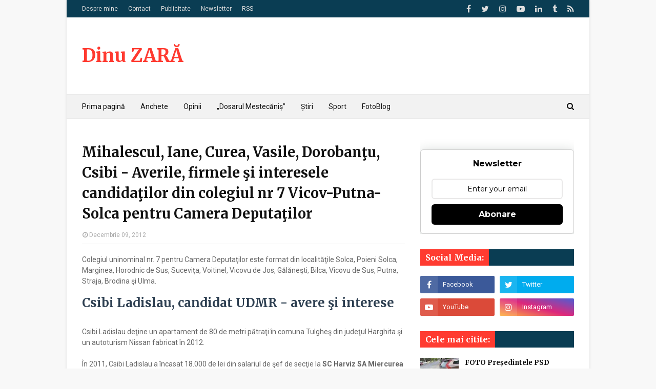

--- FILE ---
content_type: text/html; charset=UTF-8
request_url: https://www.dinuzara.com/b/stats?style=BLACK_TRANSPARENT&timeRange=ALL_TIME&token=APq4FmDQ-BNTT3hC7TuWw_DagcUsa9Iblm6FM7yjsO8dmUVwxzS7MIvpjKBYOgzU-vQa3Hepg5O5IZXhsvGN9cBOpRPXD9zpLg
body_size: 41
content:
{"total":5912988,"sparklineOptions":{"backgroundColor":{"fillOpacity":0.1,"fill":"#000000"},"series":[{"areaOpacity":0.3,"color":"#202020"}]},"sparklineData":[[0,67],[1,70],[2,66],[3,53],[4,57],[5,52],[6,54],[7,45],[8,49],[9,49],[10,45],[11,45],[12,48],[13,42],[14,38],[15,50],[16,49],[17,100],[18,48],[19,50],[20,54],[21,58],[22,52],[23,52],[24,57],[25,53],[26,55],[27,54],[28,53],[29,52]],"nextTickMs":150000}

--- FILE ---
content_type: text/html; charset=utf-8
request_url: https://www.google.com/recaptcha/api2/aframe
body_size: 267
content:
<!DOCTYPE HTML><html><head><meta http-equiv="content-type" content="text/html; charset=UTF-8"></head><body><script nonce="p4vEdBmlPGAB0ymqW7U1dw">/** Anti-fraud and anti-abuse applications only. See google.com/recaptcha */ try{var clients={'sodar':'https://pagead2.googlesyndication.com/pagead/sodar?'};window.addEventListener("message",function(a){try{if(a.source===window.parent){var b=JSON.parse(a.data);var c=clients[b['id']];if(c){var d=document.createElement('img');d.src=c+b['params']+'&rc='+(localStorage.getItem("rc::a")?sessionStorage.getItem("rc::b"):"");window.document.body.appendChild(d);sessionStorage.setItem("rc::e",parseInt(sessionStorage.getItem("rc::e")||0)+1);localStorage.setItem("rc::h",'1768419002972');}}}catch(b){}});window.parent.postMessage("_grecaptcha_ready", "*");}catch(b){}</script></body></html>

--- FILE ---
content_type: text/javascript; charset=UTF-8
request_url: https://www.dinuzara.com/feeds/posts/default/-/Alegeri%20parlamentare%202012?alt=json-in-script&max-results=3&callback=jQuery1124048857271291064164_1768418997197&_=1768418997198
body_size: 11654
content:
// API callback
jQuery1124048857271291064164_1768418997197({"version":"1.0","encoding":"UTF-8","feed":{"xmlns":"http://www.w3.org/2005/Atom","xmlns$openSearch":"http://a9.com/-/spec/opensearchrss/1.0/","xmlns$blogger":"http://schemas.google.com/blogger/2008","xmlns$georss":"http://www.georss.org/georss","xmlns$gd":"http://schemas.google.com/g/2005","xmlns$thr":"http://purl.org/syndication/thread/1.0","id":{"$t":"tag:blogger.com,1999:blog-8554177947934423465"},"updated":{"$t":"2025-11-13T21:52:43.126+02:00"},"category":[{"term":"Politic"},{"term":"Flutur"},{"term":"PSD"},{"term":"PDL"},{"term":"din Suceava"},{"term":"Baisanu"},{"term":"Anchete"},{"term":"PNL"},{"term":"Ioan Catalin Nechifor"},{"term":"Ion Lungu"},{"term":"Opinii"},{"term":"Alegeri locale 2012"},{"term":"Consiliul Judetean"},{"term":"Sport"},{"term":"Primaria Suceava"},{"term":"Basescu"},{"term":"Alegeri parlamentare 2012"},{"term":"mass-media"},{"term":"IPJ Suceava"},{"term":"USL"},{"term":"video"},{"term":"Ioan Balan"},{"term":"DNA"},{"term":"coruptie"},{"term":"protest"},{"term":"Util"},{"term":"Radauti"},{"term":"Ovidiu Dontu"},{"term":"Victor Ponta"},{"term":"Campulung Moldovenesc"},{"term":"USV"},{"term":"Suceava"},{"term":"Eugen Bejinariu"},{"term":"Vatra Dornei"},{"term":"ANI"},{"term":"Pacalin"},{"term":"Spitalul Judetean Suceava"},{"term":"D'ale gramaticii"},{"term":"Mircea Geoana"},{"term":"Elena Udrea"},{"term":"Falticeni"},{"term":"Klaus Iohannis"},{"term":"Aeroportul Salcea"},{"term":"Iulius Mall"},{"term":"referendum"},{"term":"Tiberius Bradatan"},{"term":"bucovinisme"},{"term":"economice"},{"term":"Alegeri Parlamentare 2016"},{"term":"Aurel Olarean"},{"term":"Consiliul Local"},{"term":"Constantin Gabriel Serban"},{"term":"Gavril Mirza"},{"term":"Valentin Popa"},{"term":"turism"},{"term":"Arhiepiscopia Sucevei si Radautilor"},{"term":"Dumitru Pardau"},{"term":"Foto"},{"term":"Lucian Harsovschi"},{"term":"Emil Boc"},{"term":"FC Cetatea"},{"term":"Florin Sinescu"},{"term":"PPDD"},{"term":"UNPR"},{"term":"ALDE"},{"term":"Crin Antonescu"},{"term":"Politia Rutiera"},{"term":"Sanda Maria Ardeleanu"},{"term":"Alegeri locale 2016"},{"term":"Centru"},{"term":"Groapa de gunoi Mestecăniș"},{"term":"Gura Humorului"},{"term":"Ioan Nicusor Todirut"},{"term":"IPS Pimen"},{"term":"Ilie Nita"},{"term":"Ioan Dan Cusnir"},{"term":"Ioan Stan"},{"term":"Ovidiu Doroftei"},{"term":"Radu Surugiu"},{"term":"Vasile Rambu"},{"term":"declaratii de avere"},{"term":"Dinu ZARĂ"},{"term":"Reorganizare administrativa"},{"term":"Vasile Blaga"},{"term":"Institutia Prefectului"},{"term":"Ministerul Educatiei"},{"term":"Monitorul"},{"term":"Siret"},{"term":"Tiberiu Prodan"},{"term":"USR"},{"term":"Bucovina"},{"term":"Ciprian Anton"},{"term":"Foresta Suceava"},{"term":"IJJ Suceava"},{"term":"Marius Zmau"},{"term":"Orest Onofrei"},{"term":"Padrino"},{"term":"Plus TV"},{"term":"educatie"},{"term":"jandarmi"},{"term":"Burdujeni"},{"term":"Cezar Cioata"},{"term":"Constantin Galan"},{"term":"Coronavirus"},{"term":"Eugen Uricec"},{"term":"Galleria Mall"},{"term":"Ioan Moraru"},{"term":"Liviu Dragnea"},{"term":"Marius Ursaciuc"},{"term":"Termica SA"},{"term":"UDMR"},{"term":"rutiere"},{"term":"Adrian Graur"},{"term":"Casa de Cultura Suceava"},{"term":"Cezar Ioja"},{"term":"Cornel Grosaru"},{"term":"Curtea de Conturi"},{"term":"DSP Suceava"},{"term":"Dumitru Moldovan"},{"term":"Facebook"},{"term":"ISJ Suceava"},{"term":"Neculai Bereanu"},{"term":"Nistor Tatar"},{"term":"Petru Carcalete"},{"term":"Petru Luhan"},{"term":"Rapid CFR Suceava"},{"term":"Steliana Vasilica Miron"},{"term":"Vasilica Puscasu"},{"term":"Vicovu de Jos"},{"term":"Alegeri 2024"},{"term":"Aurel Burciu"},{"term":"Botosani"},{"term":"CSU Suceava"},{"term":"Constantin Mutescu"},{"term":"Directia Silvica"},{"term":"Eugen Girigan"},{"term":"Gabriel Oprea"},{"term":"Harta Glodului din Suceava"},{"term":"PMP"},{"term":"Paul Rusu"},{"term":"Scheia"},{"term":"Vasile Tofan"},{"term":"Viorel Aelenei"},{"term":"alegeri europarlamentare"},{"term":"invatamant"},{"term":"proteste"},{"term":"soseaua de centura"},{"term":"APIA"},{"term":"Alegeri prezidentiale 2014"},{"term":"Colman Marcian"},{"term":"Florin Cîțu"},{"term":"Kaufland"},{"term":"LIDL"},{"term":"Muzeul Bucovinei"},{"term":"Ovidiu Milici"},{"term":"Parlament"},{"term":"Schweighofer"},{"term":"Suceava Rurala"},{"term":"Tribunal"},{"term":"Wizz Air"},{"term":"agricultura"},{"term":"cinematograf"},{"term":"conflict de interese"},{"term":"sondaje"},{"term":"traseism"},{"term":"Adela Baisanu"},{"term":"Alexandru Radulescu"},{"term":"BOR"},{"term":"Brosteni"},{"term":"CAS Suceava"},{"term":"Centrul Cultural Bucovina"},{"term":"Comice"},{"term":"Corneliu Vornicu"},{"term":"Crai Nou"},{"term":"Daniel Funeriu"},{"term":"Gheorghe Petrescu"},{"term":"Internațional"},{"term":"Moara"},{"term":"Obiectiv"},{"term":"PC"},{"term":"PNTCD"},{"term":"Pasul Mestecăniș"},{"term":"Putna"},{"term":"Stadionul Areni"},{"term":"Vama Siret"},{"term":"Vasile Mocanu"},{"term":"caini"},{"term":"inundatii"},{"term":"ACET"},{"term":"CFR"},{"term":"Calin Popescu Tariceanu"},{"term":"Camera Deputatilor"},{"term":"Catalin Baba"},{"term":"Cetatea de Scaun"},{"term":"Cinema Modern Suceava"},{"term":"Constantin Harasim"},{"term":"Costel Ignatescu"},{"term":"Cristian Anton Irimie"},{"term":"DGFP Suceava"},{"term":"Drumuri si Poduri SA"},{"term":"Dumitru Mihalescul"},{"term":"Ghervazen Longher"},{"term":"Groapa de gunoi Moara"},{"term":"IJPF"},{"term":"ISU Suceava"},{"term":"Iasi"},{"term":"Leonard Bibirig"},{"term":"Mihai Razvan Ungureaanu"},{"term":"Mihai Sandu Capra"},{"term":"Mihaita Negura"},{"term":"Ministerul Transporturilor"},{"term":"Mircea Grosaru"},{"term":"Mircea Irimescu"},{"term":"Ovidiu Iane"},{"term":"Politia Locala"},{"term":"Suceava in 2009"},{"term":"TPL"},{"term":"Vasile Ilie"},{"term":"ANAF"},{"term":"ARD"},{"term":"Adrian Nastase"},{"term":"Brodina"},{"term":"BucovinaTV"},{"term":"CNADNR"},{"term":"Catalina Vartic"},{"term":"DSVSA Suceava"},{"term":"Dan Diaconescu"},{"term":"Donald Trump"},{"term":"GazetaSV"},{"term":"Gheorghe Coroama"},{"term":"ITM Suceava"},{"term":"Ilie Boanches"},{"term":"Kamer Build Company"},{"term":"Marian Petrache"},{"term":"Mihai Neagu"},{"term":"Nicolae Ceausescu"},{"term":"PRM"},{"term":"Palatul Administrativ"},{"term":"Raul Rotaru"},{"term":"Real"},{"term":"SUA"},{"term":"Scoatem gunoiul de sub preș!"},{"term":"Shopping City Suceava"},{"term":"Sorin Popescu"},{"term":"TV Radauti"},{"term":"Virginel Iordache"},{"term":"comunism"},{"term":"incompatibilitate"},{"term":"politică externă"},{"term":"regiuni"},{"term":"ACTA"},{"term":"APM Suceava"},{"term":"ASUS"},{"term":"Aberații rutiere în Suceava"},{"term":"Alexandru Paziuc"},{"term":"Anca Boagiu"},{"term":"Antena 1"},{"term":"Auchan"},{"term":"Austria"},{"term":"Bazar"},{"term":"Brandusel Nichitean"},{"term":"Catalin Coman"},{"term":"Catalin Pintea"},{"term":"Ciclism"},{"term":"Ciocanesti"},{"term":"Corneliu Popovici"},{"term":"Craciun in Bucovina"},{"term":"Curtea de Apel"},{"term":"Daniel Prorociuc"},{"term":"Egger"},{"term":"Elena Basescu"},{"term":"Forta Civica"},{"term":"Gavril Vîrvara"},{"term":"Gelu Puiu"},{"term":"General Construct"},{"term":"Geniloni Sfecla"},{"term":"Ilie Gherman"},{"term":"Ioan Crap"},{"term":"Lucian Matei"},{"term":"Marcel Ciolacu"},{"term":"Marcel Dan Roibu"},{"term":"Marginea"},{"term":"Maricela Cobuz"},{"term":"Mihai Chira"},{"term":"Mihai Cioata"},{"term":"Mihai Vitcu"},{"term":"Ministerul Justitiei"},{"term":"Neamt"},{"term":"Neculai Barba"},{"term":"Nicolae Ciucă"},{"term":"Obcini"},{"term":"PER"},{"term":"Partidul Verde"},{"term":"Petru I Musat"},{"term":"Rosia Montana"},{"term":"Serenela Simireanu Timischi"},{"term":"Sucevita"},{"term":"Viorel Seredenciuc"},{"term":"accident"},{"term":"analize"},{"term":"autostrada"},{"term":"ecologie"},{"term":"fotbal"},{"term":"pavele"},{"term":"recensamant"},{"term":"statistici"},{"term":"AJOFM Suceava"},{"term":"ATOP"},{"term":"Abuzuri"},{"term":"Adrem Invest"},{"term":"Adrian Artene"},{"term":"Adrian Marius Surdu"},{"term":"Adrian Paunescu"},{"term":"Adrian Popoiu"},{"term":"Alegeri Locale 2020"},{"term":"Alexandru Moldovan"},{"term":"Angela Zarojanu"},{"term":"BAC"},{"term":"Bunesti"},{"term":"Catalin Flutur"},{"term":"Cazino Vatra Dornei"},{"term":"Ceilalti"},{"term":"Circul Safari"},{"term":"Colegiul Tehnic Radauti"},{"term":"Constantin Baisanu"},{"term":"Cupa cartierelor"},{"term":"DGASPC"},{"term":"Daniel Ungurian"},{"term":"Dolhasca"},{"term":"Dorin Goian"},{"term":"Dornesti"},{"term":"Dârmoxa"},{"term":"Eugen Mogos"},{"term":"Eugen Salar"},{"term":"Eveniment"},{"term":"Fălticeni"},{"term":"Garda Financiara"},{"term":"Garda de Mediu Suceava"},{"term":"George Enescu"},{"term":"Gheorghe Aldea"},{"term":"Gheorghe Nichita"},{"term":"Intermedia TV"},{"term":"Ioan Paval"},{"term":"Ioan Taran"},{"term":"Ion Dragusanul"},{"term":"Ionut Cretuleac"},{"term":"Itcani"},{"term":"Izvoarele Sucevei"},{"term":"Lacramioara Loghin"},{"term":"Loial Impex"},{"term":"Mafteiu Candrea"},{"term":"Matei Visniec"},{"term":"Metro"},{"term":"Mihai I"},{"term":"Moldovita"},{"term":"Mona Sandulescu"},{"term":"Octavian Ilisoi"},{"term":"Palatul de Justitie"},{"term":"Paltionasa"},{"term":"Politia de Frontiera"},{"term":"Roberta Anastase"},{"term":"Rădăuți"},{"term":"Sabin Adrian Dragan"},{"term":"Slatina"},{"term":"Solca"},{"term":"Stela Acatrinei"},{"term":"Symmetrica"},{"term":"TVR"},{"term":"Taxi"},{"term":"Teodor Baconschi"},{"term":"Theodor Stolojan"},{"term":"Titi Petrea"},{"term":"Tudor Gheorghe"},{"term":"USR Suceava"},{"term":"Ulma"},{"term":"Vasilica Baitan"},{"term":"Vass Levente"},{"term":"Vatra Moldovitei"},{"term":"Velnic Melchisedec"},{"term":"Ziua Nationala"},{"term":"cultural"},{"term":"evaziune fiscala"},{"term":"gaze de sist"},{"term":"imobiliar"},{"term":"internet"},{"term":"patinoar"},{"term":"praznic"},{"term":"revolutie"},{"term":"skatepark"},{"term":"1 decembrie"},{"term":"11even"},{"term":"AJF Suceava"},{"term":"Adrian Aramescu"},{"term":"Alegeri Parlamentare 2020"},{"term":"Alina Gorghiu"},{"term":"Aurel Anea"},{"term":"Aurel Daicu"},{"term":"Baia"},{"term":"Basarabia"},{"term":"Bogdan Gabriel Paduret"},{"term":"Bogdan George Pastrav"},{"term":"Bogdan Gheorghiu"},{"term":"Bucovina Rock Castle"},{"term":"Burla"},{"term":"CSM Suceava"},{"term":"Carol I"},{"term":"Casa Regala a României"},{"term":"Catalin Axinte"},{"term":"Cezar Hancu"},{"term":"Chevron"},{"term":"Ciompi"},{"term":"Constantin Enea"},{"term":"Corneliu Coposu"},{"term":"Costel Bujorean"},{"term":"Costel Chelaru"},{"term":"Costel Tataranu"},{"term":"Costica Rusu"},{"term":"Cristi Victor Bleortu"},{"term":"Cristian Adomnitei"},{"term":"Cristian Boberschi"},{"term":"Cristian Mihai Morişcă"},{"term":"Cristina Iordachel"},{"term":"Cristina Teodorovici"},{"term":"DIICOT"},{"term":"DJ 174E"},{"term":"Dan Firtescu"},{"term":"Dan Gabriel Gospodaru"},{"term":"Dan Mironiuc"},{"term":"Daniel Cadariu"},{"term":"Daniel Martiniuc"},{"term":"Darmanesti"},{"term":"Dinu Zară Live"},{"term":"Dolhesti"},{"term":"Dorel Filip"},{"term":"Dragos Juravle"},{"term":"Dumitru Corjuc"},{"term":"Dumitru Lungu"},{"term":"Dumitru Pasniciuc"},{"term":"Dumitru Teodorescu"},{"term":"Dănuț Solcan"},{"term":"E.ON"},{"term":"Fantanele"},{"term":"Festival Medieval"},{"term":"Florconstruct"},{"term":"Florin Radacina"},{"term":"Florin Turcanu"},{"term":"Frasin"},{"term":"Gabriel Berca"},{"term":"Gabriel Clim"},{"term":"Gara Burdujeni"},{"term":"Gavril Vatamaniuc"},{"term":"George Simion"},{"term":"Gheorghe Acatrinei"},{"term":"Gheorghe Lazăr"},{"term":"Gheorghe Niga"},{"term":"Gheorghe Șoldan"},{"term":"Google"},{"term":"Guvern"},{"term":"Harghita"},{"term":"Hexi Pharma"},{"term":"Holzindustrie Schweighofer"},{"term":"Horodnic de Jos"},{"term":"Hotel Gloria"},{"term":"Ioan Manole"},{"term":"Ioan Munteanu"},{"term":"Ioan Onufrei"},{"term":"Ioan Radu"},{"term":"Ioan Scotnitchi"},{"term":"Ion Halaicu"},{"term":"Ion Iliescu"},{"term":"Ion Irimescu"},{"term":"Iordanel Secrieru"},{"term":"Istorice"},{"term":"Joe Biden"},{"term":"Klara Hapenciuc"},{"term":"Liteni"},{"term":"Liviana Enea"},{"term":"Ludovic Orban"},{"term":"Malini"},{"term":"Marius Cernescu"},{"term":"Mihai Moraru"},{"term":"Milisauti"},{"term":"Mirela Adomnicăi"},{"term":"Miscarea Populara"},{"term":"Mitocu Dragomirnei"},{"term":"Nicolae Chiriac"},{"term":"Octavian Manu"},{"term":"PCR"},{"term":"Patrauti"},{"term":"Patriarhia Romana"},{"term":"Paul Bonches"},{"term":"Paul Ciurari"},{"term":"Petrica Ropota"},{"term":"Pojorata"},{"term":"Pojorâta"},{"term":"Preutesti"},{"term":"Proanima"},{"term":"RA-APPS"},{"term":"Radu Stroe"},{"term":"Razvan Andreica"},{"term":"Relu Fenechiu"},{"term":"Romeo Stavarache"},{"term":"Rotary Suceava"},{"term":"SMURD"},{"term":"Savel Botezatu"},{"term":"Silviu Prigoana"},{"term":"Sorin Filip"},{"term":"Sorin Iacob"},{"term":"SportSuceava.ro"},{"term":"Straja"},{"term":"TSD Suceava"},{"term":"Todiresti"},{"term":"Traian Igas"},{"term":"Turul Franței"},{"term":"Ucraina"},{"term":"Udesti"},{"term":"Vasile Andriciuc"},{"term":"Veresti"},{"term":"Victor Construct SRL"},{"term":"Viorel Nuţu"},{"term":"Volovat"},{"term":"Vulturesti"},{"term":"Zamca"},{"term":"Zeta Petroleum"},{"term":"alegeri parlamentare"},{"term":"bacalaureat"},{"term":"droguri"},{"term":"exclusiv"},{"term":"mocanita"},{"term":"monarhie"},{"term":"partizani"},{"term":"pompe funebre"},{"term":"revolutionari"},{"term":"1 mai"},{"term":"10 mai"},{"term":"ACL"},{"term":"ALRO"},{"term":"AUR"},{"term":"Adevarul de Seara"},{"term":"Adicost"},{"term":"Adrian Chiruț"},{"term":"Adrian Macovei"},{"term":"Adrian Porumboiu"},{"term":"Adrian Tataranu"},{"term":"Adâncata"},{"term":"Alegeri Europarlamentare 2019"},{"term":"Alegeri Paralele 2012"},{"term":"Alexandru Anita"},{"term":"Alexandru Lazareanu"},{"term":"Alexandru Salup"},{"term":"Alianța pentru Unirea Românilor"},{"term":"Alina Tehaniuc"},{"term":"Anca Rusu"},{"term":"Andrei Ciutac"},{"term":"Andrei Motan"},{"term":"Andrei Paduraru"},{"term":"Andrei Titi"},{"term":"Anton Filipiuc"},{"term":"Anton Hrib"},{"term":"Armata Româna"},{"term":"Asociatia Origini Verzi"},{"term":"Asociația „Sprijin pentru diabet”"},{"term":"Atanasa Nistor"},{"term":"Aurel Bobu"},{"term":"Aurel Buzincu"},{"term":"Autostrada A7"},{"term":"Autotehnorom"},{"term":"Autotehnorom SRL Suceava"},{"term":"Avocatul Poporului"},{"term":"BRD"},{"term":"Badeuti"},{"term":"Balaceana"},{"term":"Banat"},{"term":"Bancpost"},{"term":"Betty Ice"},{"term":"Biblioteca Judeteana"},{"term":"Billa"},{"term":"Biroul Electoral Central"},{"term":"Biroul Electoral Județean Suceava"},{"term":"Biserica Invierea Domnului"},{"term":"Bistro Marami"},{"term":"Blue Air"},{"term":"Bogdan Ota"},{"term":"Bogdan Tudoreanu"},{"term":"Bogdanesti"},{"term":"Brăduț Avrămia"},{"term":"Bucovina Nord"},{"term":"Busteni"},{"term":"CNA"},{"term":"CNCIR"},{"term":"CSMS Iasi"},{"term":"Cacica"},{"term":"Calafindesti"},{"term":"Calau"},{"term":"Calcarul Pojorâta"},{"term":"Camelia Chitul"},{"term":"Camelia Ignatescu"},{"term":"Cantarea Romaniei"},{"term":"Caragiale"},{"term":"Carrefour"},{"term":"Casa de Cultura Radauti"},{"term":"Casa de Oaspeti"},{"term":"Casa de Pensii"},{"term":"Catalin Alexandru Chifan"},{"term":"Catalin Sanduleac"},{"term":"Cazino Royal"},{"term":"Centrul Help Autism Suceava"},{"term":"Centrul Medical Arcadia Bucovina"},{"term":"Cerasela Prelipceanu"},{"term":"Cernauti"},{"term":"Cezar Moscaliuc"},{"term":"Cocalari"},{"term":"Colegiul Economic Dimitrie Cantemir"},{"term":"Colegiul National Nicu Gane Falticeni"},{"term":"Comaliment SA"},{"term":"Comitetul Județean pentru Situații de Urgență Suceava"},{"term":"Complex Zimbrul SRL"},{"term":"Conbucovina"},{"term":"Constantin Arcu"},{"term":"Constantin Contac"},{"term":"Constantin Curelar"},{"term":"Constantin Gagiu"},{"term":"Constantin Mihai Prelipcean"},{"term":"Constantin Pascu"},{"term":"Constantin Stoica"},{"term":"Copalau"},{"term":"Corabia"},{"term":"Corneliu Carcea"},{"term":"Corneliu Constantin Luca"},{"term":"Corneliu Romica Morari"},{"term":"Corni"},{"term":"Cornu Luncii"},{"term":"Costica Tudose"},{"term":"Covasna"},{"term":"Coşna"},{"term":"Craiova"},{"term":"Cristi Crețu"},{"term":"Cristian Cuciurean"},{"term":"Cristian Macsim"},{"term":"Cristian Paturca"},{"term":"Cristian Pîrghie"},{"term":"Cristian Sologon"},{"term":"Crucea"},{"term":"Curtea Domneasca"},{"term":"DJTS"},{"term":"DN 17B"},{"term":"DN17"},{"term":"Dacian Cioloș"},{"term":"Dambovita"},{"term":"Dan Barna"},{"term":"Dan Gabriel Iacob"},{"term":"Dan Hoffman"},{"term":"Daniele Dattola"},{"term":"Dedeman"},{"term":"Deva"},{"term":"Dinamo"},{"term":"Doina Cornea"},{"term":"Doina Ganea Motan"},{"term":"Dorel Aicoboae"},{"term":"Dorel Guliciuc"},{"term":"Dornişoara"},{"term":"Doru Bunduc"},{"term":"Dragoiesti"},{"term":"Dragos Voda"},{"term":"Draguseni"},{"term":"Drobeta Turnu Severin"},{"term":"Dumitru Nichitean"},{"term":"Dănuț Perjă"},{"term":"E.ON Gaz"},{"term":"Ecologism"},{"term":"Egros"},{"term":"Emanuel Iuliu Havrici"},{"term":"Emisiuni"},{"term":"Eugenia Baltag"},{"term":"FMI"},{"term":"Fidelio"},{"term":"Filaret Motco"},{"term":"Finlanda"},{"term":"Finlandia"},{"term":"Floreni"},{"term":"Florin Poenari"},{"term":"Florin Tarnauceanu"},{"term":"Forăști"},{"term":"Foursquare"},{"term":"Frankfurt"},{"term":"Fratautii Vechi"},{"term":"Fundu Moldovei"},{"term":"Gabriel Ghincea"},{"term":"Gabriela Corina Cozmaciuc"},{"term":"Galati"},{"term":"Gelu Tomescu"},{"term":"Gheorghe Beraru"},{"term":"Gheorghe Buruiana"},{"term":"Gheorghe Gutt"},{"term":"Gheorghe Iacob"},{"term":"Gheorghe Ieremie"},{"term":"Gheorghe Luta"},{"term":"Gheorghe Sorodoc"},{"term":"Gheorghe Tomoioaga"},{"term":"Grațiela Gavrilescu"},{"term":"Greenpeace"},{"term":"Grigore Bocanci"},{"term":"Grup Colas Iasi"},{"term":"Hartop"},{"term":"Hateg"},{"term":"Hidroterra"},{"term":"Horodnic"},{"term":"Horodnic de Sus"},{"term":"Hotel Sofia"},{"term":"Hutanu Razvan Andrei"},{"term":"ICCJ"},{"term":"IPA Suceava"},{"term":"ISCTR"},{"term":"ITRSV Suceava"},{"term":"Il Nelu Company SRL"},{"term":"Ilie Bilinschi"},{"term":"Ilie Bonches"},{"term":"Ilie Cleopa"},{"term":"Ilie Popescu"},{"term":"Ilisesti"},{"term":"Ilmar Tour"},{"term":"Immofinanz"},{"term":"Imnul Golanilor"},{"term":"Ingrid Irimescu Kruk"},{"term":"Instagram"},{"term":"Ioan Bancescu"},{"term":"Ioan Bulboacă"},{"term":"Ioan Gabriel Buciac"},{"term":"Ioan Mariuta"},{"term":"Ioan Nastase"},{"term":"Ioan Oltean"},{"term":"Ioan Ripan"},{"term":"Ioan Rusu"},{"term":"Ioan Vicol"},{"term":"Ion Burlui"},{"term":"Ion Buzoianu"},{"term":"Ion Creanga"},{"term":"Ion Varta"},{"term":"Ionel Ruxandari"},{"term":"Ipotesti"},{"term":"Israel"},{"term":"Iubesc Suceava"},{"term":"Iulian Iancu"},{"term":"John Fanning"},{"term":"Justiție"},{"term":"Kelemen Hunor"},{"term":"Ladislau Ritli"},{"term":"Laurentiu Hermeniuc"},{"term":"Libertate de exprimare"},{"term":"Lie Impex SRL"},{"term":"Liga a II-a"},{"term":"Liviu Clement"},{"term":"Liviu Stejărel Oniu"},{"term":"Lorand Ercse"},{"term":"Lucia Puscasu"},{"term":"Lucian Severin"},{"term":"Lucian Spetcu"},{"term":"Ludovic Abitei"},{"term":"MDRT"},{"term":"Magiun"},{"term":"Maia Morgenstern"},{"term":"Manastirea Humorului"},{"term":"Manastirea Zamca"},{"term":"Maneuti"},{"term":"Manstirea Sihastria"},{"term":"Marcel Cusnir"},{"term":"Marcel Iures"},{"term":"Marea Unire"},{"term":"Marelbo"},{"term":"Marelvi"},{"term":"Maria Andrieș"},{"term":"Maria Cojocaru"},{"term":"Marian Andronache"},{"term":"Marin Barbu"},{"term":"Marin Buraciuc"},{"term":"Marin Marinoiu"},{"term":"Marius Boghian"},{"term":"Marius Vatavu"},{"term":"Marius Vutavu"},{"term":"McDonald's"},{"term":"Mehedinti"},{"term":"Mihai Gradinaru"},{"term":"Mihai Iftimie"},{"term":"Mihai Marian Lungu"},{"term":"Mimi Branescu"},{"term":"Ministerul Sanatatii"},{"term":"Mircea Diaconu"},{"term":"Mircea Toader"},{"term":"Mirela Oprisor"},{"term":"Moldova"},{"term":"Moldova Sulita"},{"term":"Mopan"},{"term":"Mugur Geu"},{"term":"Mugur Isarescu"},{"term":"Mugurel Bocancea"},{"term":"Muha SRL"},{"term":"Multiconsult IPURL"},{"term":"Nechifor Tofan"},{"term":"Nelu Becica"},{"term":"Nicolae R. Daramus"},{"term":"Nicolae Troașe"},{"term":"Nicolae Vacaroiu"},{"term":"Nicolai Perdeica"},{"term":"Nicolai Vranau"},{"term":"Nicolas Cage"},{"term":"Nisipitu"},{"term":"Nordul Bucovinei"},{"term":"Norman Manea"},{"term":"OMV"},{"term":"ONJN"},{"term":"OTV"},{"term":"Oana Elena Picioc"},{"term":"Oana Slemco"},{"term":"Octavian Dirja"},{"term":"Octavian Popa"},{"term":"Old Times"},{"term":"Oltenia"},{"term":"Operational Autoleasing SRL"},{"term":"Orizont"},{"term":"Otilia Elena Chmilevski"},{"term":"Ovidiu Dumitrescu"},{"term":"Ovidiu Portariuc"},{"term":"Ovidiu Slusariuc"},{"term":"PP-LC"},{"term":"PPUSL"},{"term":"Parchetul Militar"},{"term":"Parcul Areni"},{"term":"Pareri"},{"term":"Partestii de Jos"},{"term":"Partida Romilor"},{"term":"Partidul Pro România"},{"term":"Pastele in Bucovina"},{"term":"Paul Buhlea"},{"term":"Paul Stănescu"},{"term":"Pensionari militari"},{"term":"Petre Roman"},{"term":"Petre Tutea"},{"term":"Petrea Dulgheru"},{"term":"Petru Bilibou"},{"term":"Petru Ghervan"},{"term":"Petru Juravle"},{"term":"Petru Nistor"},{"term":"Petru Toba"},{"term":"Petru Ştirbu"},{"term":"Piata Universitatii"},{"term":"Ploiesti"},{"term":"Podu Coşnei"},{"term":"Poiana Brasov"},{"term":"Poieni Solca"},{"term":"Polaris"},{"term":"Policlinica Areni"},{"term":"Portugalia"},{"term":"Predeal"},{"term":"Prichici"},{"term":"Primagra SRL"},{"term":"ProRomânia"},{"term":"ProTV"},{"term":"Prodincom"},{"term":"Provident"},{"term":"Pungesti"},{"term":"RSS Moldoveneasca"},{"term":"Radio Top"},{"term":"Radio Vocea Evangheliei"},{"term":"Radu Berceanu"},{"term":"Radu Ciornei"},{"term":"Radu Florinel Ulea"},{"term":"Radu Solomon"},{"term":"Ramiro"},{"term":"Rarau"},{"term":"Razvan Bernicu"},{"term":"Realitatea TV"},{"term":"Recensământ"},{"term":"Regele Mihai"},{"term":"Remus Pricopie"},{"term":"Republica Moldova"},{"term":"Restart Suceava"},{"term":"Romulus Nicolae"},{"term":"Rosal"},{"term":"Rovana Plumb"},{"term":"SAPARD"},{"term":"SCS"},{"term":"SRI Suceava"},{"term":"STS"},{"term":"Sadova"},{"term":"Salcea"},{"term":"Sandrinio Neagu"},{"term":"Satu Mare"},{"term":"Sebastian Gheorghe"},{"term":"Sebastian Lazaroiu"},{"term":"Selgros"},{"term":"Senat"},{"term":"Serbauti"},{"term":"Sergiu Celibidache"},{"term":"Serviciul de Permise și Înmatriculări"},{"term":"Simion Sticlet"},{"term":"Simona Halep"},{"term":"Simply Mind"},{"term":"Sinaia"},{"term":"Societatea Civilă de Avocatură Plopeanu \u0026 Ionescu"},{"term":"Sologiuc Gheorghe"},{"term":"Sorin Fodoreanu"},{"term":"Sorin Vezeteu"},{"term":"Sorina Pintea"},{"term":"Spedition UMB"},{"term":"Stalin"},{"term":"Stefan Hanganu"},{"term":"Stelian Chiforescu"},{"term":"Stelica Strugaru"},{"term":"StiriSuceava.net"},{"term":"Stulpicani"},{"term":"Suceava Air Show"},{"term":"Sănătate"},{"term":"TASA Botosani"},{"term":"TNL"},{"term":"Tatiana Varta"},{"term":"Tehnostrade"},{"term":"Teleorman"},{"term":"Teodor Nitulescu"},{"term":"Test Prima SRL"},{"term":"Theodor Paleologu"},{"term":"Tiberiu Maierean"},{"term":"TimeLapse"},{"term":"Tinutul Hertii"},{"term":"Toader Mindrila"},{"term":"Torino"},{"term":"Traian Rogojina"},{"term":"Transparență Publică"},{"term":"TuSiRomania"},{"term":"Tudor Hotnogu"},{"term":"Tudor Vladimirescu"},{"term":"UNESCO"},{"term":"Uniunea Polonezilor din România"},{"term":"Valea Prahovei"},{"term":"Valerian Solovastru"},{"term":"Valerut Taranu Hofner"},{"term":"Vasile Armenean"},{"term":"Vasile Astarastoaie"},{"term":"Vasile Carcea"},{"term":"Vasile Cîrdei"},{"term":"Vasile Florea"},{"term":"Vasile Petroaie"},{"term":"Vasile Pirghie"},{"term":"Vasile Pruteanu"},{"term":"Vasile Rusu"},{"term":"Vasile Todosi"},{"term":"Vasile Viorel Melen"},{"term":"Vasilica Cristi Danilet"},{"term":"Veronica Romaniuc"},{"term":"Vicovu de Sus"},{"term":"Victor Mihalachi"},{"term":"Victor Rebengiuc"},{"term":"Victoria Longher"},{"term":"Viena"},{"term":"Vikloth"},{"term":"Violeta Taran"},{"term":"Viorel Juravle"},{"term":"Viorel Onea"},{"term":"Viorica Dăncilă"},{"term":"Viva FM Suceava"},{"term":"Voronet"},{"term":"YouTube"},{"term":"Zidul Mortii"},{"term":"abuz"},{"term":"afise"},{"term":"analfabetisme"},{"term":"arestari"},{"term":"audit energetic"},{"term":"avocat"},{"term":"benzinarie"},{"term":"bostanisme"},{"term":"canalizare"},{"term":"certificat energetic"},{"term":"colinde"},{"term":"concurs"},{"term":"consi"},{"term":"copaci"},{"term":"cretinisme"},{"term":"depou"},{"term":"dezbatere publică"},{"term":"epigrame"},{"term":"exproprieri"},{"term":"farmacie veterinara"},{"term":"frauda electorala"},{"term":"harta"},{"term":"hochei"},{"term":"inchisoare"},{"term":"iunie 1990"},{"term":"legionari"},{"term":"locomotive"},{"term":"metrolog"},{"term":"muzica"},{"term":"parcări"},{"term":"primar"},{"term":"rezervisti"},{"term":"rugby"},{"term":"sanatate"},{"term":"scrisori"},{"term":"termoficare"},{"term":"transparență decizională"},{"term":"viceprimari"},{"term":"z"},{"term":"Ștefan Mandachi"}],"title":{"type":"text","$t":"Dinu ZARĂ"},"subtitle":{"type":"html","$t":"Pagina jurnalistului Dinu ZARĂ"},"link":[{"rel":"http://schemas.google.com/g/2005#feed","type":"application/atom+xml","href":"https:\/\/www.dinuzara.com\/feeds\/posts\/default"},{"rel":"self","type":"application/atom+xml","href":"https:\/\/www.blogger.com\/feeds\/8554177947934423465\/posts\/default\/-\/Alegeri+parlamentare+2012?alt=json-in-script\u0026max-results=3"},{"rel":"alternate","type":"text/html","href":"https:\/\/www.dinuzara.com\/search\/label\/Alegeri%20parlamentare%202012"},{"rel":"hub","href":"http://pubsubhubbub.appspot.com/"},{"rel":"next","type":"application/atom+xml","href":"https:\/\/www.blogger.com\/feeds\/8554177947934423465\/posts\/default\/-\/Alegeri+parlamentare+2012\/-\/Alegeri+parlamentare+2012?alt=json-in-script\u0026start-index=4\u0026max-results=3"}],"author":[{"name":{"$t":"Dinu ZARĂ"},"uri":{"$t":"http:\/\/www.blogger.com\/profile\/14682124048634313576"},"email":{"$t":"noreply@blogger.com"},"gd$image":{"rel":"http://schemas.google.com/g/2005#thumbnail","width":"32","height":"32","src":"\/\/blogger.googleusercontent.com\/img\/b\/R29vZ2xl\/AVvXsEhhGEagq7MmiraiWkZzdmbvb5C-UJbh9Q6xdlhnXEaNie1HhUcRUvdMC5rrEOR5a8DgE3j3-PkPooSo2DaDCdyfNXqiRM7TMCMC4hPoGQM5n3Y2NDWe0h9xSCcs9V36huk\/s113\/Dinu-Zara-fb.jpg"}}],"generator":{"version":"7.00","uri":"http://www.blogger.com","$t":"Blogger"},"openSearch$totalResults":{"$t":"73"},"openSearch$startIndex":{"$t":"1"},"openSearch$itemsPerPage":{"$t":"3"},"entry":[{"id":{"$t":"tag:blogger.com,1999:blog-8554177947934423465.post-9195540127878131021"},"published":{"$t":"2012-12-14T18:26:00.000+02:00"},"updated":{"$t":"2012-12-15T11:55:21.981+02:00"},"category":[{"scheme":"http://www.blogger.com/atom/ns#","term":"Alegeri parlamentare 2012"},{"scheme":"http://www.blogger.com/atom/ns#","term":"Paul Rusu"},{"scheme":"http://www.blogger.com/atom/ns#","term":"PC"}],"title":{"type":"text","$t":"Paul Rusu a cerut de la BEC un mandat suplimentar de deputat "},"content":{"type":"html","$t":"Despre cum preşedintele PC Suceava, \u003Cb\u003EPaul Rusu\u003C\/b\u003E, a fost deputat pentru jumătate de oră am scris deja ieri. Citeşte povestea \u003Ca href=\"http:\/\/www.dinuzara.com\/2012\/12\/cum-fost-paul-rusu-deputat-pentru.html\"\u003Eaici\u003C\/a\u003E. \u003Cbr \/\u003E\n\u003Cbr \/\u003E\nTot ieri, Paul Rusu a depus o contestaţie prin care solicită să fie făcut parlamentar pe motiv că \u003Ci\u003E\"a fost sunat de reprezentanţii Biroului Electoral Judeţean Suceava\"\u003C\/i\u003E care i-au spus că \u003Ci\u003E\"i se cuvenea prin redistribuirea naţională un mandat de deputat\"\u003C\/i\u003E.\u003Cbr \/\u003E\n\u003Cbr \/\u003E\nMembrii Biroului Electoral Central au citit adresa lui Paul Rusu, au râs, au făcut mişto şi au dat o decizie prin care resping ca neîntemeiată contestaţia privind procesul de repartizare şi atribuire a mandatelor de parlamentar. Cei de la BEC au considerat că telefonul primit de Paul Rusu de la BEJ prin care a fost anunţat că a devenit deputat nu a fost o probă suficient de bună pentru a-l transforma pe fostul candidat USL în parlamentar.\u003Cbr \/\u003E\n\u003Cbr \/\u003E\n\u003Cb\u003EPS.\u003C\/b\u003E Existau nişte indivizi care nu credeau povestea cu Paul Rusu deputat pentru jumătate de oră. Iote că o confirmă chiar el :))\u003Cbr \/\u003E\n\u003Cbr \/\u003E\n\u003Cbr \/\u003E\n\u003Ca href=\"https:\/\/blogger.googleusercontent.com\/img\/b\/R29vZ2xl\/AVvXsEjVf_AGFd0dS0TBnGRt4o2pKUcNKguH3upKClkBIhYIQ6SDDFvhNqc4Ab_Ht19huTSRS0LeUjAJk-KtvFYPKx-fSP4S8tOAqDe5BnnARs_TmlbkbRAZTD16wCM3EgXoF_o5cxKpOQOAGGwW\/s1600\/contestatie-paul-rusu-repartizare-mandate.jpg\"\u003E\u003Cimg src=\"https:\/\/blogger.googleusercontent.com\/img\/b\/R29vZ2xl\/AVvXsEjVf_AGFd0dS0TBnGRt4o2pKUcNKguH3upKClkBIhYIQ6SDDFvhNqc4Ab_Ht19huTSRS0LeUjAJk-KtvFYPKx-fSP4S8tOAqDe5BnnARs_TmlbkbRAZTD16wCM3EgXoF_o5cxKpOQOAGGwW\/s250\/contestatie-paul-rusu-repartizare-mandate.jpg\" alt=\"\" title=\"\"\u003E\u003C\/a\u003E \u003Ca href=\"https:\/\/blogger.googleusercontent.com\/img\/b\/R29vZ2xl\/AVvXsEiqet5p57fiVnp9HPMVxPt2g6gOjtcvxLWDH9zsV4jZo2Fs-KkBYH7DITJUxBNXNdQDh6q9YZ5mNCTir_OrBfHgRfpySTYXEVpEn2QXLgl9zO6H8aT29Paqubd5Wwk_1qR_0W5DbKiiZg1A\/s1600\/contestatie-paul-rusu-pag01.jpg\"\u003E\u003Cimg alt=\"Contestaţie Paul Rusu mandat deputat\" src=\"https:\/\/blogger.googleusercontent.com\/img\/b\/R29vZ2xl\/AVvXsEiqet5p57fiVnp9HPMVxPt2g6gOjtcvxLWDH9zsV4jZo2Fs-KkBYH7DITJUxBNXNdQDh6q9YZ5mNCTir_OrBfHgRfpySTYXEVpEn2QXLgl9zO6H8aT29Paqubd5Wwk_1qR_0W5DbKiiZg1A\/s250\/contestatie-paul-rusu-pag01.jpg\" title=\"Contestaţie Paul Rusu mandat deputat\" \/\u003E\u003C\/a\u003E \u003Ca href=\"https:\/\/blogger.googleusercontent.com\/img\/b\/R29vZ2xl\/AVvXsEi1YhIs2Sg_7Zdx3HrCPw3h3egxodALQMdr-N8z6DUCa7fsgcGAFEb03w__cDEtk56LaZCaClp19OsJFz-lWauzgQgPMb942vxGjL4WH-3K-3e8PXWML1042Bvt_gH8SmM707w4qnTAhyuL\/s1600\/contestatie-paul-rusu-pag02.jpg\"\u003E\u003Cimg alt=\"Contestaţie Paul Rusu mandat deputat\" src=\"https:\/\/blogger.googleusercontent.com\/img\/b\/R29vZ2xl\/AVvXsEi1YhIs2Sg_7Zdx3HrCPw3h3egxodALQMdr-N8z6DUCa7fsgcGAFEb03w__cDEtk56LaZCaClp19OsJFz-lWauzgQgPMb942vxGjL4WH-3K-3e8PXWML1042Bvt_gH8SmM707w4qnTAhyuL\/s250\/contestatie-paul-rusu-pag02.jpg\" title=\"Contestaţie Paul Rusu mandat deputat\" \/\u003E\u003C\/a\u003E"},"link":[{"rel":"replies","type":"application/atom+xml","href":"https:\/\/www.dinuzara.com\/feeds\/9195540127878131021\/comments\/default","title":"Postare comentarii"},{"rel":"replies","type":"text/html","href":"https:\/\/www.dinuzara.com\/2012\/12\/paul-rusu-cerut-de-la-bec-un-mandat-de.html#comment-form","title":"0 comentarii"},{"rel":"edit","type":"application/atom+xml","href":"https:\/\/www.blogger.com\/feeds\/8554177947934423465\/posts\/default\/9195540127878131021"},{"rel":"self","type":"application/atom+xml","href":"https:\/\/www.blogger.com\/feeds\/8554177947934423465\/posts\/default\/9195540127878131021"},{"rel":"alternate","type":"text/html","href":"https:\/\/www.dinuzara.com\/2012\/12\/paul-rusu-cerut-de-la-bec-un-mandat-de.html","title":"Paul Rusu a cerut de la BEC un mandat suplimentar de deputat "}],"author":[{"name":{"$t":"Dinu ZARĂ"},"uri":{"$t":"http:\/\/www.blogger.com\/profile\/14682124048634313576"},"email":{"$t":"noreply@blogger.com"},"gd$image":{"rel":"http://schemas.google.com/g/2005#thumbnail","width":"32","height":"32","src":"\/\/blogger.googleusercontent.com\/img\/b\/R29vZ2xl\/AVvXsEhhGEagq7MmiraiWkZzdmbvb5C-UJbh9Q6xdlhnXEaNie1HhUcRUvdMC5rrEOR5a8DgE3j3-PkPooSo2DaDCdyfNXqiRM7TMCMC4hPoGQM5n3Y2NDWe0h9xSCcs9V36huk\/s113\/Dinu-Zara-fb.jpg"}}],"media$thumbnail":{"xmlns$media":"http://search.yahoo.com/mrss/","url":"https:\/\/blogger.googleusercontent.com\/img\/b\/R29vZ2xl\/AVvXsEjVf_AGFd0dS0TBnGRt4o2pKUcNKguH3upKClkBIhYIQ6SDDFvhNqc4Ab_Ht19huTSRS0LeUjAJk-KtvFYPKx-fSP4S8tOAqDe5BnnARs_TmlbkbRAZTD16wCM3EgXoF_o5cxKpOQOAGGwW\/s72-c\/contestatie-paul-rusu-repartizare-mandate.jpg","height":"72","width":"72"},"thr$total":{"$t":"0"}},{"id":{"$t":"tag:blogger.com,1999:blog-8554177947934423465.post-8911432521035588117"},"published":{"$t":"2012-12-14T16:58:00.001+02:00"},"updated":{"$t":"2012-12-15T11:53:52.641+02:00"},"category":[{"scheme":"http://www.blogger.com/atom/ns#","term":"Alegeri parlamentare 2012"},{"scheme":"http://www.blogger.com/atom/ns#","term":"Constantin Enea"},{"scheme":"http://www.blogger.com/atom/ns#","term":"PPDD"},{"scheme":"http://www.blogger.com/atom/ns#","term":"Steliana Vasilica Miron"}],"title":{"type":"text","$t":"Conflict în PPDD Suceava: Constantin Enea a solicitat BEC să-i dea lui mandatul de senator atribuit Vasilicăi Steliana Miron"},"content":{"type":"html","$t":"Candidatul PPDD Suceava în colegiul nr. 4 pentru Senat Rădăuţi-Siret-Vicov, Constantin Enea, a depus o contestaţie la Biroul Electoral Central prin care solicită să îi fie atribuit lui mandatul de senator care i-a fost repartizat colegei de partid, Vasilica Steliana Miron, candidat PPDD în colegiul nr. 1 pentru Senat Vatra Dornei - Câmpulung Moldovenesc - Gura Humorului. \u003Cbr \/\u003E\n\u003Cbr \/\u003E\nConstantin Enea şi-a motivat solicitarea prin faptul că în colegiul lui a fost înregistrat un număr foarte mare de voturi albe şi nule comparativ cu celelalte colegii din judeţ, solicitând de altfel şi renumărarea voturilor. \u003Cbr \/\u003E\n\u003Cbr \/\u003E\nBiroul Electoral Central a respins ca nefondată cererea depusă de Constantin Enea pe motiv că nu a fost însoţită de probe din care să rezulte că au fost comise erori sau au fost înregistrate neconcordanţe între datele înregistrate şi procesele verbale. \u003Cbr \/\u003E\n\u003Cbr \/\u003E\n\u003Cbr \/\u003E\n\u003Ca href=\"https:\/\/blogger.googleusercontent.com\/img\/b\/R29vZ2xl\/AVvXsEgL61DZ74KLfFtIursXMoh_azHZG2Up4Lcaw3crTEqrEvyupt1fWAqnEOV1zphqfYraiV-6LzA2CHDwClIgdZ4kGAygfIxRZn1OtrSD16c2bBMjG3o3xoJ7yj4oVy09-5FOY-YQu7Wa5LPs\/s1600\/contestatie-constantin-enea-repartizare-mandate-pag1.jpg\"\u003E\u003Cimg src=\"https:\/\/blogger.googleusercontent.com\/img\/b\/R29vZ2xl\/AVvXsEgL61DZ74KLfFtIursXMoh_azHZG2Up4Lcaw3crTEqrEvyupt1fWAqnEOV1zphqfYraiV-6LzA2CHDwClIgdZ4kGAygfIxRZn1OtrSD16c2bBMjG3o3xoJ7yj4oVy09-5FOY-YQu7Wa5LPs\/s350\/contestatie-constantin-enea-repartizare-mandate-pag1.jpg\" alt=\"Conflict în PPDD Suceava: Constantin Enea a cerut BEC-ului să-i dea lui mandatul de senator atribuit Vasilică Steliana Miron\" title=\"Conflict în PPDD Suceava. Constantin Enea a cerut BEC-ului să-i dea lui mandatul de senator atribuit Vasilică Steliana Miron\"\u003E\u003C\/a\u003E \u003Ca href=\"https:\/\/blogger.googleusercontent.com\/img\/b\/R29vZ2xl\/AVvXsEhsCXmy9oJk5rOK_RVcZWblIJdGhbsbZMK43spsG1232kUDZBS481_r5djkaykaG7cirfUlcsxzfBQuZgtjAQcFzG91sFROEROXvBfou4BkerUyO9SKk59vo0yRG-m8MlQck7NZ8FCUKCCH\/s1600\/contestatie-constantin-enea-repartizare-mandate-pag2.jpg\"\u003E\u003Cimg src=\"https:\/\/blogger.googleusercontent.com\/img\/b\/R29vZ2xl\/AVvXsEhsCXmy9oJk5rOK_RVcZWblIJdGhbsbZMK43spsG1232kUDZBS481_r5djkaykaG7cirfUlcsxzfBQuZgtjAQcFzG91sFROEROXvBfou4BkerUyO9SKk59vo0yRG-m8MlQck7NZ8FCUKCCH\/s350\/contestatie-constantin-enea-repartizare-mandate-pag2.jpg\" alt=\"Conflict în PPDD Suceava: Constantin Enea a cerut BEC-ului să-i dea lui mandatul de senator atribuit Vasilică Steliana Miron\" title=\"Conflict în PPDD Suceava. Constantin Enea a cerut BEC-ului să-i dea lui mandatul de senator atribuit Vasilică Steliana Miron\"\u003E\u003C\/a\u003E \u003Cbr \/\u003E\n\u003Cbr \/\u003E\n\u003Ca href=\"https:\/\/blogger.googleusercontent.com\/img\/b\/R29vZ2xl\/AVvXsEjrWMX66mDEN1a-AQoPJEiann_63q7q0XLIhlEftmiaijRdOPMh4BsgrUdalqvGmP1Lr_UppWMUovx2wX_nm8G45P0hFptKsRaftRLNRZdiA1IjaUhB6NKckl-knAsfoGX28vaaq8RXOW4d\/s1600\/contestatie-enea-constantin-pag01.jpg\"\u003E\u003Cimg src=\"https:\/\/blogger.googleusercontent.com\/img\/b\/R29vZ2xl\/AVvXsEjrWMX66mDEN1a-AQoPJEiann_63q7q0XLIhlEftmiaijRdOPMh4BsgrUdalqvGmP1Lr_UppWMUovx2wX_nm8G45P0hFptKsRaftRLNRZdiA1IjaUhB6NKckl-knAsfoGX28vaaq8RXOW4d\/s350\/contestatie-enea-constantin-pag01.jpg\" alt=\"Conflict în PPDD Suceava: Constantin Enea a cerut BEC-ului să-i dea lui mandatul de senator atribuit Vasilică Steliana Miron\" title=\"Conflict în PPDD Suceava. Constantin Enea a cerut BEC-ului să-i dea lui mandatul de senator atribuit Vasilică Steliana Miron\"\u003E\u003C\/a\u003E \u003Ca href=\"https:\/\/blogger.googleusercontent.com\/img\/b\/R29vZ2xl\/AVvXsEgBDW4_RjO9PWYQJueGv0aEuEt2a0RxwBefxOnftcYIW-zth8gJfKTRVN322x7jPmi1uuNhSawvNW-s5YnURpOguCILGky-BP0qnQ3PlGgZQ6ZEDqhXzlaklxAq254FnkKjoumEW0pVQHj_\/s1600\/contestatie-enea-constantin-pag02.jpg\"\u003E\u003Cimg src=\"https:\/\/blogger.googleusercontent.com\/img\/b\/R29vZ2xl\/AVvXsEgBDW4_RjO9PWYQJueGv0aEuEt2a0RxwBefxOnftcYIW-zth8gJfKTRVN322x7jPmi1uuNhSawvNW-s5YnURpOguCILGky-BP0qnQ3PlGgZQ6ZEDqhXzlaklxAq254FnkKjoumEW0pVQHj_\/s350\/contestatie-enea-constantin-pag02.jpg\" alt=\"Conflict în PPDD Suceava: Constantin Enea a cerut BEC-ului să-i dea lui mandatul de senator atribuit Vasilică Steliana Miron\" title=\"Conflict în PPDD Suceava. Constantin Enea a cerut BEC-ului să-i dea lui mandatul de senator atribuit Vasilică Steliana Miron\"\u003E\u003C\/a\u003E "},"link":[{"rel":"replies","type":"application/atom+xml","href":"https:\/\/www.dinuzara.com\/feeds\/8911432521035588117\/comments\/default","title":"Postare comentarii"},{"rel":"replies","type":"text/html","href":"https:\/\/www.dinuzara.com\/2012\/12\/conflict-in-ppdd-suceava-constantin.html#comment-form","title":"2 comentarii"},{"rel":"edit","type":"application/atom+xml","href":"https:\/\/www.blogger.com\/feeds\/8554177947934423465\/posts\/default\/8911432521035588117"},{"rel":"self","type":"application/atom+xml","href":"https:\/\/www.blogger.com\/feeds\/8554177947934423465\/posts\/default\/8911432521035588117"},{"rel":"alternate","type":"text/html","href":"https:\/\/www.dinuzara.com\/2012\/12\/conflict-in-ppdd-suceava-constantin.html","title":"Conflict în PPDD Suceava: Constantin Enea a solicitat BEC să-i dea lui mandatul de senator atribuit Vasilicăi Steliana Miron"}],"author":[{"name":{"$t":"Dinu ZARĂ"},"uri":{"$t":"http:\/\/www.blogger.com\/profile\/14682124048634313576"},"email":{"$t":"noreply@blogger.com"},"gd$image":{"rel":"http://schemas.google.com/g/2005#thumbnail","width":"32","height":"32","src":"\/\/blogger.googleusercontent.com\/img\/b\/R29vZ2xl\/AVvXsEhhGEagq7MmiraiWkZzdmbvb5C-UJbh9Q6xdlhnXEaNie1HhUcRUvdMC5rrEOR5a8DgE3j3-PkPooSo2DaDCdyfNXqiRM7TMCMC4hPoGQM5n3Y2NDWe0h9xSCcs9V36huk\/s113\/Dinu-Zara-fb.jpg"}}],"media$thumbnail":{"xmlns$media":"http://search.yahoo.com/mrss/","url":"https:\/\/blogger.googleusercontent.com\/img\/b\/R29vZ2xl\/AVvXsEgL61DZ74KLfFtIursXMoh_azHZG2Up4Lcaw3crTEqrEvyupt1fWAqnEOV1zphqfYraiV-6LzA2CHDwClIgdZ4kGAygfIxRZn1OtrSD16c2bBMjG3o3xoJ7yj4oVy09-5FOY-YQu7Wa5LPs\/s72-c\/contestatie-constantin-enea-repartizare-mandate-pag1.jpg","height":"72","width":"72"},"thr$total":{"$t":"2"}},{"id":{"$t":"tag:blogger.com,1999:blog-8554177947934423465.post-7838864118103767027"},"published":{"$t":"2012-12-13T12:09:00.001+02:00"},"updated":{"$t":"2021-12-26T15:39:34.598+02:00"},"category":[{"scheme":"http://www.blogger.com/atom/ns#","term":"Alegeri parlamentare 2012"},{"scheme":"http://www.blogger.com/atom/ns#","term":"Paul Rusu"},{"scheme":"http://www.blogger.com/atom/ns#","term":"PC"},{"scheme":"http://www.blogger.com/atom/ns#","term":"Politic"}],"title":{"type":"text","$t":"Cum a fost Paul Rusu deputat pentru jumătate de oră"},"content":{"type":"html","$t":"Momente comice provocate de faza de redistribuire şi suplimentare a mandatelor viitorilor parlamentari. Marţi seară, la Suceava a ajuns un document al Biroului Electoral Central privind a doua fază de redistribuire a mandatelor. Conform acestui document, USL ar fi urmat să primească încă un mandat de deputat în Suceava. Cum ceilalţi nouă candidaţi USL au obţinut deja mandatul după ce au câştigat majoritatea în colegii, noul mandat i-ar fi fost atribuit preşedintelui PC Suceava, \u003Cb\u003EPaul Rusu\u003C\/b\u003E, candidat USL în colegiul nr. 2 Burdujeni.\u0026nbsp; \u003Cbr \/\u003E\n\u003Cbr \/\u003E\nVestea s-a răspândit cu mare viteză în mediul politic local şi telefonul lui Paul Rusu a început să zbârnâie de felicitări. După ce şi-a revenit din şocul iniţial, bucuros nevoie mare că a devenit parlamentar, Paul Rusu s-a dus la Biroul Electoral Judeţean să vadă cu ochii lui cum de a avut norocul de a ajunge deputat.\u003Cbr \/\u003E\n\u003Cbr \/\u003E\nNumai că nici bine n-a ajuns Paul Rusu la Palatul Administrativ că BEJ a primit din partea Biroului Electoral Central o adresă cu numele viitorilor parlamentari, listă pe care nu se regăsea şi numele preşedintelui PC Suceava.\u003Cbr \/\u003E\n\u003Cbr \/\u003E\nRusu a plecat acasă cu coada între picioare iar cei care l-au sunat să-l felicite nu au mai revenit cu telefoane ca să-şi ia felicitările înapoi.\u003Cbr \/\u003E\n\u003Cbr \/\u003E\nMai mult, redistribuirea mandatelor realizată de BEC este cel puţin suspectă. Detalii mai târziu pe blog. "},"link":[{"rel":"replies","type":"application/atom+xml","href":"https:\/\/www.dinuzara.com\/feeds\/7838864118103767027\/comments\/default","title":"Postare comentarii"},{"rel":"replies","type":"text/html","href":"https:\/\/www.dinuzara.com\/2012\/12\/cum-fost-paul-rusu-deputat-pentru.html#comment-form","title":"0 comentarii"},{"rel":"edit","type":"application/atom+xml","href":"https:\/\/www.blogger.com\/feeds\/8554177947934423465\/posts\/default\/7838864118103767027"},{"rel":"self","type":"application/atom+xml","href":"https:\/\/www.blogger.com\/feeds\/8554177947934423465\/posts\/default\/7838864118103767027"},{"rel":"alternate","type":"text/html","href":"https:\/\/www.dinuzara.com\/2012\/12\/cum-fost-paul-rusu-deputat-pentru.html","title":"Cum a fost Paul Rusu deputat pentru jumătate de oră"}],"author":[{"name":{"$t":"Dinu ZARĂ"},"uri":{"$t":"http:\/\/www.blogger.com\/profile\/14682124048634313576"},"email":{"$t":"noreply@blogger.com"},"gd$image":{"rel":"http://schemas.google.com/g/2005#thumbnail","width":"32","height":"32","src":"\/\/blogger.googleusercontent.com\/img\/b\/R29vZ2xl\/AVvXsEhhGEagq7MmiraiWkZzdmbvb5C-UJbh9Q6xdlhnXEaNie1HhUcRUvdMC5rrEOR5a8DgE3j3-PkPooSo2DaDCdyfNXqiRM7TMCMC4hPoGQM5n3Y2NDWe0h9xSCcs9V36huk\/s113\/Dinu-Zara-fb.jpg"}}],"thr$total":{"$t":"0"}}]}});